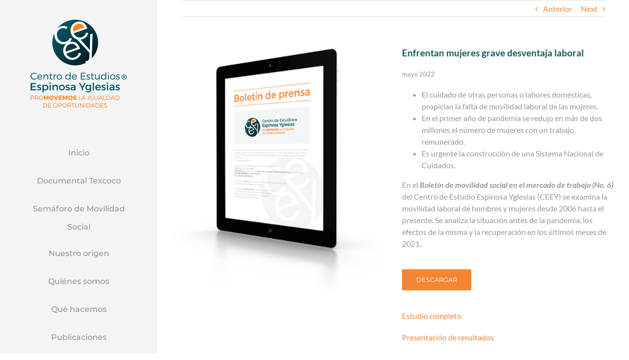

--- FILE ---
content_type: application/javascript
request_url: https://ceey.org.mx/wp-content/plugins/fusion-builder/assets/js/min/general/fusion-recent-posts.js?ver=1
body_size: 986
content:
jQuery(window).load(function(){jQuery(".fusion-recent-posts-infinite .fusion-columns").each(function(){var a,b,c=jQuery(this),d=c.parent(),e="."+d.attr("class").replace(/\ /g,".")+" ",f=jQuery(this).find(".fusion-column");jQuery(c).infinitescroll({navSelector:e+".fusion-infinite-scroll-trigger",nextSelector:e+"a.pagination-next",itemSelector:e+"div.pagination .current, "+e+"article.post",loading:{finishedMsg:fusionRecentPostsVars.infinite_finished_msg,msg:jQuery('<div class="fusion-loading-container fusion-clearfix"><div class="fusion-loading-spinner"><div class="fusion-spinner-1"></div><div class="fusion-spinner-2"></div><div class="fusion-spinner-3"></div></div><div class="fusion-loading-msg">'+fusionRecentPostsVars.infinite_loading_text+"</div>")},maxPage:d.data("pages")?d.data("pages"):void 0,errorCallback:function(){}},function(b){jQuery(b).hide(),imagesLoaded(b,function(){jQuery(b).fadeIn()}),jQuery(c).find(".flexslider").flexslider({slideshow:Boolean(Number(fusionRecentPostsVars.slideshow_autoplay)),slideshowSpeed:fusionRecentPostsVars.slideshow_speed,video:!0,smoothHeight:!1,pauseOnHover:!1,useCSS:!1,prevText:"&#xf104;",nextText:"&#xf105;",start:function(a){a.removeClass("fusion-flexslider-loading"),void 0!==a.slides&&0!==a.slides.eq(a.currentSlide).find("iframe").length?(Number(fusionRecentPostsVars.pagination_video_slide)?jQuery(a).find(".flex-control-nav").css("bottom","-20px"):jQuery(a).find(".flex-control-nav").hide(),Number(fusionRecentPostsVars.status_yt)&&!0===window.yt_vid_exists&&window.YTReady(function(){new YT.Player(a.slides.eq(a.currentSlide).find("iframe").attr("id"),{events:{onStateChange:onPlayerStateChange(a.slides.eq(a.currentSlide).find("iframe").attr("id"),a)}})})):Number(fusionRecentPostsVars.pagination_video_slide)?jQuery(a).find(".flex-control-nav").css("bottom","0px"):jQuery(a).find(".flex-control-nav").show(),jQuery.waypoints("viewportHeight"),jQuery.waypoints("refresh")},before:function(a){0!==a.slides.eq(a.currentSlide).find("iframe").length&&(Number(fusionRecentPostsVars.status_vimeo)&&-1!==a.slides.eq(a.currentSlide).find("iframe")[0].src.indexOf("vimeo")&&new Vimeo.Player(a.slides.eq(a.currentSlide).find("iframe")[0]).pause(),Number(fusionRecentPostsVars.status_yt)&&!0===window.yt_vid_exists&&window.YTReady(function(){new YT.Player(a.slides.eq(a.currentSlide).find("iframe").attr("id"),{events:{onStateChange:onPlayerStateChange(a.slides.eq(a.currentSlide).find("iframe").attr("id"),a)}})}))},after:function(a){0!==a.slides.eq(a.currentSlide).find("iframe").length?(Number(fusionRecentPostsVars.pagination_video_slide)?jQuery(a).find(".flex-control-nav").css("bottom","-20px"):jQuery(a).find(".flex-control-nav").hide(),Number(fusionRecentPostsVars.status_yt)&&!0===window.yt_vid_exists&&window.YTReady(function(){new YT.Player(a.slides.eq(a.currentSlide).find("iframe").attr("id"),{events:{onStateChange:onPlayerStateChange(a.slides.eq(a.currentSlide).find("iframe").attr("id"),a)}})})):Number(fusionRecentPostsVars.pagination_video_slide)?jQuery(a).find(".flex-control-nav").css("bottom","0px"):jQuery(a).find(".flex-control-nav").show(),jQuery('[data-spy="scroll"]').each(function(){jQuery(this).scrollspy("refresh")})}}),jQuery(b).each(function(){jQuery(this).find(".full-video, .video-shortcode, .wooslider .slide-content").fitVids()}),a=d.find(".current").html(),d.find(".current").remove(),d.data("pages")==a&&(d.find(".fusion-loading-container").hide(),d.find(".fusion-load-more-button").hide()),"individual"!==fusionRecentPostsVars.lightbox_behavior&&f.find(".fusion-post-slideshow").length||(window.avadaLightBox.activate_lightbox(jQuery(b)),f=c.find(".post")),window.avadaLightBox.refresh_lightbox(),jQuery(window).trigger("resize",[!1]),setTimeout(function(){jQuery(window).trigger("resize",[!1])},500),jQuery.isFunction(jQuery.fn.initWaypoint)&&jQuery(window).initWaypoint(),"undefined"!=typeof niceScrollReInit&&niceScrollReInit()}),jQuery(d).hasClass("fusion-recent-posts-load-more")&&(jQuery(c).infinitescroll("unbind"),b=jQuery(d).find(".fusion-load-more-button"),b.on("click",function(a){a.preventDefault(),jQuery(c).infinitescroll("retrieve")})),1===parseInt(d.data("pages"),10)&&(d.find(".fusion-loading-container").hide(),d.find(".fusion-load-more-button").hide())})});